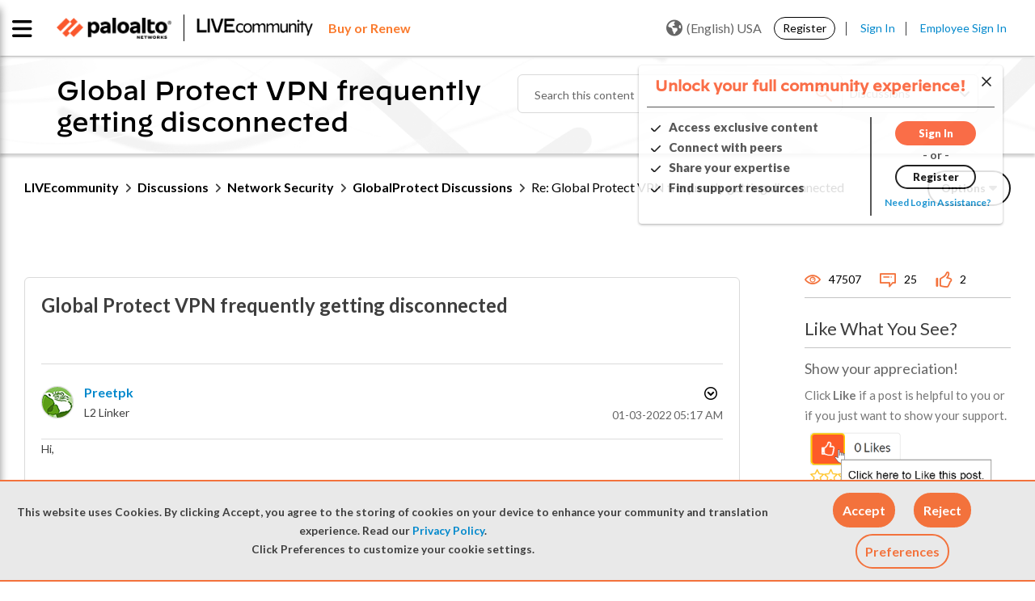

--- FILE ---
content_type: application/x-javascript;charset=utf-8
request_url: https://sstats.paloaltonetworks.com/id?d_visid_ver=5.5.0&d_fieldgroup=A&mcorgid=9A531C8B532965080A490D4D%40AdobeOrg&mid=50758947838122517020846951580134712024&ts=1769063985708
body_size: -32
content:
{"mid":"50758947838122517020846951580134712024"}